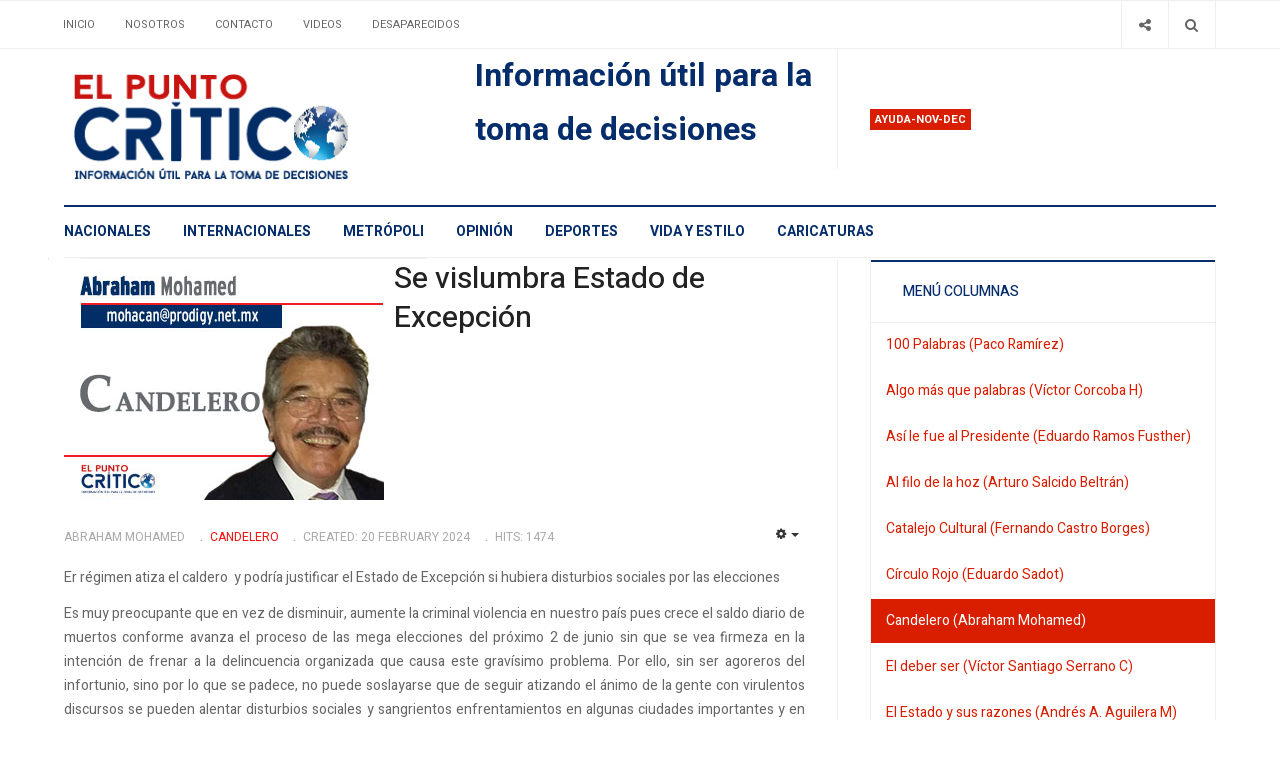

--- FILE ---
content_type: text/html; charset=utf-8
request_url: https://www.elpuntocritico.com/candelero-abraham-mohamed/206684-se-vislumbra-estado-de-excepcion
body_size: 10655
content:

<!DOCTYPE html>
<html lang="en-gb" dir="ltr"
  class='com_content view-article itemid-241 j39 mm-hover'>

<head>
	<!-- Revive Adserver Asynchronous JS Tag - Generated with Revive Adserver v5.2.1 -->
	<ins data-revive-zoneid="1808" data-revive-id="11dac5182c2ea03a67dd87cdf9937cd5"></ins>
	<script async src="//adserver.latinon.com/revive/www/delivery/asyncjs.php"></script>

  <base href="https://www.elpuntocritico.com/candelero-abraham-mohamed/206684-se-vislumbra-estado-de-excepcion" />
	<meta http-equiv="content-type" content="text/html; charset=utf-8" />
	<meta name="keywords" content="Abraham, Mohamed, candelero, estado excepción, AMLO, violencia, corrupción" />
	<meta name="twitter:card" content="summary_large_image" />
	<meta name="twitter:site" content="@elpuntocritico" />
	<meta name="twitter:title" content="Se vislumbra Estado de Excepción" />
	<meta name="twitter:description" content="Er régimen atiza el caldero y podría justificar el Estado de Excepción si hubiera disturbios sociales por las elecciones" />
	<meta name="twitter:image" content="https://www.elpuntocritico.com/images/columnas/2019-AbrahamMohamed.jpg" />
	<meta name="author" content="Abraham Mohamed" />
	<meta name="xreference" content="www.elpuntocritico.com" />
	<meta name="description" content="Er régimen atiza el caldero y podría justificar el Estado de Excepción si hubiera disturbios sociales por las elecciones" />
	<title>Se vislumbra Estado de Excepción</title>
	<link href="/t3-assets/css/css-0e66c-19723.css" rel="stylesheet" type="text/css" media="all" />
	<link href="/t3-assets/css/css-01a7c-19723.css" rel="stylesheet" type="text/css" media="all" />
	<link href="//fonts.googleapis.com/css?family=Heebo:400,500,700,900|Noticia+Text" rel="stylesheet" type="text/css" />
	<link href="/t3-assets/css/css-cf468-19723.css" rel="stylesheet" type="text/css" media="all" />
	<link href="https://fonts.googleapis.com/icon?family=Material+Icons" rel="stylesheet" type="text/css" />
	<script type="application/json" class="joomla-script-options new">{"csrf.token":"715ab9acd93916c8769dda9d0cfd0dd7","system.paths":{"root":"","base":""}}</script>
	<script src="/t3-assets/js/js-f6eb8-55742.js" type="text/javascript"></script>
	<script type="text/javascript">
jQuery('document').ready(function() {
            jQuery('img').error(function() {
                var imageSource = jQuery(this).attr('src');
                
                jQuery.ajax({
                    url: 'index.php?option=com_broken_img_notifier&task=report',
                    type: 'POST',
                    data: {
                        image: imageSource
                    }
                });
            });
        });jQuery(function($){ initTooltips(); $("body").on("subform-row-add", initTooltips); function initTooltips (event, container) { container = container || document;$(container).find(".hasTooltip").tooltip({"html": true,"container": "body"});} });jQuery(window).on('load',  function() {
				new JCaption('img.caption');
			});
	</script>

  
<!-- META FOR IOS & HANDHELD -->
	<meta name="viewport" content="width=device-width, initial-scale=1.0, maximum-scale=1.0, user-scalable=no"/>
	<style type="text/stylesheet">
		@-webkit-viewport   { width: device-width; }
		@-moz-viewport      { width: device-width; }
		@-ms-viewport       { width: device-width; }
		@-o-viewport        { width: device-width; }
		@viewport           { width: device-width; }
	</style>
	<script type="text/javascript">
		//<![CDATA[
		if (navigator.userAgent.match(/IEMobile\/10\.0/)) {
			var msViewportStyle = document.createElement("style");
			msViewportStyle.appendChild(
				document.createTextNode("@-ms-viewport{width:auto!important}")
			);
			document.getElementsByTagName("head")[0].appendChild(msViewportStyle);
		}
		//]]>
	</script>
<meta name="HandheldFriendly" content="true"/>
<meta name="apple-mobile-web-app-capable" content="YES"/>
<!-- //META FOR IOS & HANDHELD -->




<!-- Le HTML5 shim and media query for IE8 support -->
<!--[if lt IE 9]>
<script src="//cdnjs.cloudflare.com/ajax/libs/html5shiv/3.7.3/html5shiv.min.js"></script>
<script type="text/javascript" src="/plugins/system/t3/base-bs3/js/respond.min.js"></script>
<![endif]-->

<!-- You can add Google Analytics here or use T3 Injection feature -->
<!-- Google tag (gtag.js) -->
<script async src="https://www.googletagmanager.com/gtag/js?id=G-NNBHKC8310"></script>
<script>
  window.dataLayer = window.dataLayer || [];
  function gtag(){dataLayer.push(arguments);}
  gtag('js', new Date());

  gtag('config', 'G-NNBHKC8310');
</script>




<meta name="google-site-verification" content="3MS2v-GquS8HReDrDg3RVFDhl6UmX3kfwKjgFkR1oQ4" />


<script>
  (function(i,s,o,g,r,a,m){i['GoogleAnalyticsObject']=r;i[r]=i[r]||function(){
  (i[r].q=i[r].q||[]).push(arguments)},i[r].l=1*new Date();a=s.createElement(o),
  m=s.getElementsByTagName(o)[0];a.async=1;a.src=g;m.parentNode.insertBefore(a,m)
  })(window,document,'script','//www.google-analytics.com/analytics.js','ga');

  ga('create', 'G-NNBHKC8310', 'auto');
  ga('send', 'pageview');

</script>
<!-- //End Universal Google Analytics Plugin by PB Web Development -->


</head>

<body>

<div class="t3-wrapper"> <!-- Need this wrapper for off-canvas menu. Remove if you don't use of-canvas -->
  <div class="container-hd">
    

	<div class="ja-topbar clearfix">
		<div class="container">
			<div class="row">
			<!-- TOPBAR -->
				
								<div class="col-xs-5 col-sm-6 topbar-left pull-left ">
					<!-- Brand and toggle get grouped for better mobile display -->
					<div class="navbar-toggle-wrap clearfix pull-left">
																				<a type="button" href="#" class="navbar-toggle" data-toggle="collapse" data-target=".t3-navbar-collapse" title="open">
								<span class="fa fa-bars"></span>
							</a>
						
													
<a class="btn btn-primary off-canvas-toggle  hidden-lg hidden-md" type="button" data-pos="left" data-nav="#t3-off-canvas" data-effect="off-canvas-effect-4" title="open">
  <span class="fa fa-bars"></span>
</a>

<!-- OFF-CANVAS SIDEBAR -->
<div id="t3-off-canvas" class="t3-off-canvas  hidden-lg hidden-md" style="left: 0;right: auto">

  <div class="t3-off-canvas-header">
    <h2 class="t3-off-canvas-header-title">Sidebar</h2>
    <a type="button" class="close" data-dismiss="modal" aria-hidden="true" title="close">&times;</a>
  </div>

  <div class="t3-off-canvas-body">
    
  </div>

</div>
<!-- //OFF-CANVAS SIDEBAR -->

											</div>

										<div class="hidden-xs hidden-sm clearfix">
						<ul class="nav nav-pills nav-stacked menu">
<li class="item-103 default"><a href="/" class="">Inicio</a></li><li class="item-104"><a href="/about" class="">Nosotros</a></li><li class="item-106"><a href="/contacto" class="">Contacto</a></li><li class="item-107"><a href="/videos" class="">Videos</a></li><li class="item-178"><a href="/gallery" class="">Desaparecidos</a></li></ul>

					</div>
									</div>
				
								<div class="col-xs-7 col-sm-6 topbar-right pull-right">
					
										<div class="head-search ">
						<button class="btn btn-search" name="subject" type="button" aria-label="Search"><span class="fa fa-search"></span></button>
						<div class="search">
	<form action="/candelero-abraham-mohamed" method="post" class="form-inline form-search">
		<label for="mod-search-searchword90" class="element-invisible">Buscar</label> <input name="searchword" id="mod-search-searchword" maxlength="200"  class="form-control search-query" type="search" placeholder="Buscar" aria-label="serch" />		<input type="hidden" name="task" value="search" />
		<input type="hidden" name="option" value="com_search" />
		<input type="hidden" name="Itemid" value="241" />
	</form>
</div>

					</div>
					
										<div class="head-social ">
						<button class="btn btn-social" name="subject" type="button" aria-label="Share"><span class="fa fa-share-alt"></span></button>
						

<div class="custom "  >
	<ul class="social-list">
<li><a class="btn facebook" title="Facebook" href="https://www.facebook.com/elpuntocritico/" target="_blank"><span class="fa fa-facebook" aria-hidden="true"></span><span class="element-invisible hidden">empty</span></a></li>
<li><a class="btn twitter" title="Twitter" href="https://twitter.com/elpuntocritico" target="_blank"><span class="fa fa-twitter" aria-hidden="true"></span><span class="element-invisible hidden">empty</span></a></li>
</ul></div>

					</div>
									</div>
							</div>
		</div>
	</div>
<!-- TOPBAR -->

<!-- HEADER -->
<header id="t3-header" class="container t3-header">
	<div class="row">

		<!-- LOGO -->
		<div class="col-xs-12 col-sm-6 col-lg-4 logo">
			<div class="logo-image">
				<a href="https://www.elpuntocritico.com/" title="El punto crítico">
											<img class="logo-img" src="/images/logo1.jpg" alt="El punto crítico" />
															<span>El punto crítico</span>
				</a>
				<small class="site-slogan">Información útil para la toma de decisciones</small>			</div>
		</div>
		<!-- //LOGO -->

		<div class="col-xs-12 col-sm-6 col-lg-8">
							<!-- SPOTLIGHT 1 -->
				<div class="t3-sl t3-sl-1">
						<!-- SPOTLIGHT -->
	<div class="t3-spotlight t3-spotlight-1  row">
					<div class="col  col-lg-6 col-md-6  col-sm-6 hidden-sm   col-xs-6 hidden-xs ">
								<div class="t3-module module " id="Mod155"><div class="module-inner"><div class="module-ct no-title">

<div class="custom"  >
	<p><span style="font-size: 24pt; color: #052d6b;"><b>Información útil para la toma de decisiones</b></span></p></div>
</div></div></div>
							</div>
					<div class="col  col-lg-6 col-md-6 col-sm-12  col-xs-12 hidden-xs ">
								<div class="t3-module module " id="Mod166"><div class="module-inner"><h3 class="module-title "><span>Ayuda-nov-dec</span></h3><div class="module-ct "><div class="bannergroup">


</div>
</div></div></div>
							</div>
			</div>
<!-- SPOTLIGHT -->
				</div>
				<!-- //SPOTLIGHT 1 -->
					</div>

	</div>
</header>
<!-- //HEADER -->


    
<!-- MAIN NAVIGATION -->
<div class="container">
	<nav id="t3-mainnav" class="navbar navbar-default t3-mainnav">

					<div class="t3-navbar-collapse navbar-collapse collapse"></div>
		
		<div class="t3-navbar navbar-collapse collapse">
					<ul class="nav navbar-nav">
			<li class="item-101">				<a href="/nacionales" >Nacionales</a>
				</li><li class="item-109">				<a href="/internacionales" >Internacionales</a>
				</li><li class="item-110">				<a href="/world" >Metrópoli</a>
				</li><li class="item-111">				<a href="/opinion" >Opinión</a>
				</li><li class="item-112">				<a href="/deportes" >Deportes</a>
				</li><li class="item-113">				<a href="/vida-y-estilo" >Vida y Estilo</a>
				</li><li class="item-202">				<a href="/caricaturas" >Caricaturas</a>
				</li>		</ul>
	
		</div>
	</nav>
	<!-- //MAIN NAVIGATION -->
</div>


<script>
	(function ($){
		var maps = [];
		$(maps).each (function (){
			$('li[data-id="' + this['id'] + '"]').addClass (this['class']);
		});
	})(jQuery);
</script>
<noscript>
  YOU MUST ENABLED JS</noscript>

    
	<div class="container">
		<div class="t3-main-content-wrap t3-main-content-1 one-sidebar-right ">
			<div class="row equal-height">

				
				
								<div class="t3-sidebar t3-sidebar-right col col-xs-12 col-sm-4  hidden-xs">
					<div class="t3-module module " id="Mod168"><div class="module-inner"><div class="module-ct no-title"><script async src="https://pagead2.googlesyndication.com/pagead/js/adsbygoogle.js?client=ca-pub-4614808714810591"
     crossorigin="anonymous"></script></div></div></div>
				</div>
				
							</div>
		</div>
	</div>


    


    


    
<div id="t3-mainbody" class="container t3-mainbody one-sidebar-right">
	<div class="row equal-height">

		<!-- MAIN CONTENT -->
		<div id="t3-content" class="t3-content col col-xs-12 col-sm-8">
			
			
<div class="item-page">

	
	<!-- Article -->
	<article class="cat-red" itemscope itemtype="http://schema.org/Article">
	  <meta itemscope itemprop="mainEntityOfPage"  itemType="https://schema.org/WebPage" itemid="https://google.com/article"/>
		<meta itemprop="inLanguage" content="en-GB" />
		<meta itemprop="description" content="Er régimen atiza el caldero&nbsp; y podría justificar el Estado de Excepción si hubiera disturbios sociales por las elecciones
" />
		<meta itemprop="author" content="Super User"/>
		<meta itemprop="datePublished" content="2024-02-20 15:55:11"/>

		<!-- Video - Gallery -->
				<div class="ja-media-content ">
					</div>
		<!-- // Video - Gallery -->
		<!-- Image full -->
					
	<div class="pull-left item-image article-image article-image-full">
    <span itemprop="image" itemscope itemtype="https://schema.org/ImageObject">
      <img
                src="/images/columnas/2019-AbrahamMohamed.jpg"
        alt="" itemprop="url" />
      <meta itemprop="height" content="auto" />
      <meta itemprop="width" content="auto" />
    </span>
	</div>

				<!-- // Image full -->

					
<header class="article-header clearfix">
	<h1 class="article-title" itemprop="headline">
					<a href="/candelero-abraham-mohamed/206684-se-vislumbra-estado-de-excepcion" itemprop="url" title="Se vislumbra Estado de Excepción">
				Se vislumbra Estado de Excepción</a>
			</h1>

			</header>
				
				
		
  	<!-- Aside -->
				<aside class="article-aside clearfix">
							<dl class="article-info  muted">

		
			<dt class="article-info-term">
													Details							</dt>

							
<dd class="createdby hasTooltip" itemprop="author" title="Written by ">
	<span class="fa fa-user"></span>
			<span>Abraham Mohamed</span>
	  <span style="display: none;" itemprop="publisher" itemscope itemtype="https://schema.org/Organization">
  <span itemprop="logo" itemscope itemtype="https://schema.org/ImageObject">
    <img src="https://www.elpuntocritico.com//templates/ja_focus/images/logo.png" alt="logo" itemprop="url" />
    <meta itemprop="width" content="auto" />
    <meta itemprop="height" content="auto" />
  </span>
  <meta content="Abraham Mohamed"/>
  <meta itemprop="name" content="Se vislumbra Estado de Excepción"/>
  </span>
</dd>
			
			
										<dd class="category-name hasTooltip" title="Category: ">
				<i class="fa fa-folder-open"></i>
									<a href="/candelero-abraham-mohamed" ><span itemprop="genre">Candelero</span></a>							</dd>			
					
												<dd class="create">
					<i class="fa fa-calendar"></i>
					<time datetime="2024-02-20T07:50:42-06:00" itemprop="dateCreated">
						Created: 20 February 2024					</time>
			</dd>			
			
										<dd class="hits">
					<i class="fa fa-eye"></i>
					<meta itemprop="interactionCount" content="UserPageVisits:1474" />
					Hits: 1474			</dd>						</dl>

		  		  

			<div class="btn-group pull-right">
			<a class="btn dropdown-toggle" data-toggle="dropdown" href="#"> <span class="fa fa-cog"></span> <span class="caret"><span class="element-invisible">Empty</span></span> </a>
						<ul class="dropdown-menu">
									<li class="print-icon"> <a href="/candelero-abraham-mohamed/206684-se-vislumbra-estado-de-excepcion?tmpl=component&amp;print=1&amp;layout=default&amp;page=" title="Print" onclick="window.open(this.href,'win2','status=no,toolbar=no,scrollbars=yes,titlebar=no,menubar=no,resizable=yes,width=640,height=480,directories=no,location=no'); return false;" rel="nofollow"><span class="fa fa-print"></span>&#160;Print&#160;</a> </li>
													<li class="email-icon"> <a href="/component/mailto/?tmpl=component&amp;template=ja_focus&amp;link=9fc6d32ef2aabce2b2b7d3929c5c55950424cd40" title="Email" onclick="window.open(this.href,'win2','width=400,height=350,menubar=yes,resizable=yes'); return false;"><span class="fa fa-envelope"></span> Email</a> </li>
											</ul>
		</div>
	
		  		</aside>
				<!-- // Aside -->

		
				
							
		
			
			<section class="article-content clearfix" itemprop="articleBody">
				<p style="text-align: justify;">Er régimen atiza el caldero&nbsp; y podría justificar el Estado de Excepción si hubiera disturbios sociales por las elecciones</p>
 
<p style="text-align: justify;">Es muy preocupante que en vez de disminuir, aumente la criminal violencia en nuestro país pues crece el saldo diario de muertos conforme avanza el proceso de las mega elecciones del próximo 2 de junio sin que se vea firmeza en la intención de frenar a la delincuencia organizada que causa este gravísimo problema. Por ello, sin ser agoreros del infortunio, sino por lo que se padece, no puede soslayarse que de seguir atizando el ánimo de la gente con virulentos discursos se pueden alentar disturbios sociales y sangrientos enfrentamientos en algunas ciudades importantes y en poblaciones rurales, lo cual por supuesto la inmensa mayoría de los mexicanos ¡no queremos!&nbsp;Pero…sabes qué?....eso le permitiría al señor presidente López Obrador solicitar de inmediato al Congreso de la Unión la aprobación para aplicar lo que mandata el Artículo 29 Constitucional y que se conoce como Estado de Excepción, o sea ¡restringir o suspender todos los derechos y garantías para los ciudadanos!</p>
<p style="text-align: justify;"><br />¿Te imaginas lo que sería eso? <br />Aquí te lo transcribo, tal cual, para que te enteres: Art. 29.-En los casos de invasión, perturbación grave de la paz pública, o de cualquier otro que ponga a la sociedad en grave peligro o conflicto, solamente el Presidente de los Estados Unidos Mexicanos, con la aprobación del Congreso de la Unión o de la Comisión Permanente cuando aquel no estuviere reunido, podrá restringir o suspender en todo el país o en lugar determinado el ejercicio de los derechos y las garantías que fuesen obstáculo para hacer frente, rápida y fácilmente a la situación; pero deberá hacerlo por un tiempo limitado, por medio de prevenciones generales y sin que la restricción o suspensión se contraiga a determinada persona. <br />Si la restricción o suspensión tuviese lugar hallándose el Congreso reunido, éste concederá las autorizaciones que estime necesarias para que el Ejecutivo haga frente a la situación; pero si se verificase en tiempo de receso, se convocará de inmediato al Congreso para que las acuerde.<br />(Párrafo reformado DOF 10-02-2014)</p>
<p style="text-align: justify;"><br />En los Decretos que se expidan, no podrá restringirse ni suspenderse el ejercicio de los derechos a la no discriminación, al reconocimiento de la personalidad jurídica, a la vida, a la integridad personal, a la protección a la familia, al nombre, a la nacionalidad; los derechos de la niñez; los derechos políticos; las libertades de pensamiento, conciencia y de profesar creencia religiosa alguna; el principio de legalidad y retroactividad; la prohibición de la pena de muerte; la prohibición de la esclavitud y la servidumbre; la prohibición de la desaparición forzada y la tortura; ni las garantías judiciales indispensables para la protección de tales derechos.<br />La restricción o suspensión del ejercicio de los derechos y garantías debe estar fundada y motivada en los términos establecidos por esta Constitución y ser proporcional al peligro a que se hace frente, observando en todo momento los principios de legalidad, racionalidad, proclamación, publicidad y no discriminación.</p>
<p style="text-align: justify;"><br />Cuando se ponga fin a la restricción o suspensión del ejercicio de los derechos y garantías, bien sea por cumplirse el plazo o porque así lo decrete el Congreso, todas las medidas legales y administrativas adoptadas durante su vigencia quedarán sin efecto de forma inmediata. El Ejecutivo no podrá hacer observaciones al Decreto mediante el cual el Congreso revoque la restricción o suspensión.<br />Los Decretos expedidos por el Ejecutivo durante la restricción o suspensión, serán revisados de Oficio e inmediatamente por la Suprema Corte de Justicia de la Nación, la que deberá pronunciarse con la mayor prontitud sobre su constitucionalidad y validez.<br />(Artículo reformado DOF 21-04-1981, 02-08-2007, 10-06-2011).</p>
<p style="text-align: justify;"><br />ADENDUM: Te aclaro que el señor Presidente requiere que le aprueben las principales Reformas Constitucionales que le hacen falta para garantizar con tersura la continuidad de su proyecto de cambio de régimen con la 4ª. Transformación blindando al 100% las elecciones del 2 de Junio para ganar como quiere, con su candidata Claudia Sheinbaum la sucesión presidencial y por supuesto la mayoría de ambas Cámaras del Congreso, las 8 gubernaturas, la Jefatura de Gobierno de la CDMX, Legislatura locales, Alcaldías y etc. etc. De no ser así….¿aplicaría el Estado de Excepción obligado por la perturbación de la paz pública por los disturbios que se desaten?</p>
<p style="text-align: justify;"><br />Creo que la preocupante situación e incertidumbre las vamos a mantener hasta el 2 de Junio. <br />No hay de otra….por ahora.</p>
<p style="text-align: justify;">Abraham Mohamed Z.<br /><span id="cloak6fb465da80d96efaf1c84423da1ac853">This email address is being protected from spambots. You need JavaScript enabled to view it.</span><script type='text/javascript'>
				document.getElementById('cloak6fb465da80d96efaf1c84423da1ac853').innerHTML = '';
				var prefix = '&#109;a' + 'i&#108;' + '&#116;o';
				var path = 'hr' + 'ef' + '=';
				var addy6fb465da80d96efaf1c84423da1ac853 = 'm&#111;h&#97;c&#97;n' + '&#64;';
				addy6fb465da80d96efaf1c84423da1ac853 = addy6fb465da80d96efaf1c84423da1ac853 + 'pr&#111;d&#105;gy' + '&#46;' + 'n&#101;t' + '&#46;' + 'mx';
				var addy_text6fb465da80d96efaf1c84423da1ac853 = 'm&#111;h&#97;c&#97;n' + '&#64;' + 'pr&#111;d&#105;gy' + '&#46;' + 'n&#101;t' + '&#46;' + 'mx';document.getElementById('cloak6fb465da80d96efaf1c84423da1ac853').innerHTML += '<a ' + path + '\'' + prefix + ':' + addy6fb465da80d96efaf1c84423da1ac853 + '\'>'+addy_text6fb465da80d96efaf1c84423da1ac853+'<\/a>';
		</script></p>			</section>

			<!-- Item tags -->
						<!-- // Item tags -->

			<!-- Footer -->
						<!-- // Footer -->

			<hr class="divider-vertical" /><ul class="pager pagenav">
	<li class="previous">
		<a class="hasTooltip" title="Criminalidad pone en riesgo triunfo de Morena" aria-label="Previous article: Criminalidad pone en riesgo triunfo de Morena" href="/candelero-abraham-mohamed/206845-criminalidad-pone-en-riesgo-triunfo-de-morena" rel="prev">
			<span class="icon-chevron-left" aria-hidden="true"></span> <span aria-hidden="true">Prev</span>		</a>
	</li>
	<li class="next">
		<a class="hasTooltip" title="Alerta por Narco-Contienda-Electoral" aria-label="Next article: Alerta por Narco-Contienda-Electoral" href="/candelero-abraham-mohamed/206651-alerta-por-narco-contienda-electoral" rel="next">
			<span aria-hidden="true">Next</span> <span class="icon-chevron-right" aria-hidden="true"></span>		</a>
	</li>
</ul>
			
			
						
	</article>
	<!-- //Article -->

	
		</div>


		</div>
		<!-- //MAIN CONTENT -->

		<!-- SIDEBAR RIGHT -->
		<div class="t3-sidebar t3-sidebar-right col col-xs-12 col-sm-4 ">
			<div class="t3-module module " id="Mod165"><div class="module-inner"><h3 class="module-title "><span>Menú Columnas</span></h3><div class="module-ct "><ul class="nav nav-pills nav-stacked menu">
<li class="item-218"><a href="/100-palabras-paco-ramirez" class="">100 Palabras (Paco Ramírez)</a></li><li class="item-213"><a href="/algo-mas-que-palabras-victor-corcoba-h" class="">Algo más que palabras (Víctor Corcoba H)</a></li><li class="item-214"><a href="/asi-le-fue-al-presidente-eduardo-ramos-fusther" class="">Así le fue al Presidente (Eduardo Ramos Fusther)</a></li><li class="item-215"><a href="/al-filo-de-la-hoz-arturo-salcido-beltran" class="">Al filo de la hoz (Arturo Salcido Beltrán)</a></li><li class="item-216"><a href="/catalejo-cultural-fernando-castro-borges" class="">Catalejo Cultural (Fernando Castro Borges)</a></li><li class="item-217"><a href="/circulo-rojo-eduardo-sadot" class="">Círculo Rojo (Eduardo Sadot)</a></li><li class="item-241 current active"><a href="/candelero-abraham-mohamed" class="">Candelero (Abraham Mohamed)</a></li><li class="item-219"><a href="/el-deber-ser-victor-santiago-serrano-c" class="">El deber ser (Víctor Santiago Serrano C)</a></li><li class="item-220"><a href="/el-estado-y-sus-razones-andres-a-aguilera-m" class="">El Estado y sus razones (Andrés A. Aguilera M)</a></li><li class="item-221"><a href="/entresemana-moises-sanchez-limon" class="">Entresemana (Moisés Sánchez Limón)</a></li><li class="item-222"><a href="/estado-32-victor-mendez-marta" class="">Estado 32 (Víctor Méndez Marta)</a></li><li class="item-223"><a href="/estado-capital-monica-alcantara" class="">Estado Capital (Mónica Alcántara)</a></li><li class="item-224"><a href="/lo-blanco-y-lo-negro-eduardo-blanco" class="">Lo Blanco y Lo Negro (Eduardo Blanco)</a></li><li class="item-225"><a href="/columna-invitada" class="">Columna invitada</a></li><li class="item-226"><a href="/para-contar-arturo-zarate-vite" class="">Para Contar (Arturo Zárate Vite)</a></li><li class="item-227"><a href="/para-gente-normal-jose-luis-benavides" class="">Para Gente Normal (José Luis Benavides)</a></li><li class="item-228"><a href="/picotazo-politico-miguel-angel-lopez-farias" class="">Picotazo Político (Miguel Ángel López Farías) </a></li><li class="item-229"><a href="/poder-mexiquense-daniel-camacho" class="">Poder Mexiquense (Daniel Camacho)</a></li><li class="item-230"><a href="/que-conste-los-olvidados-socrates-campus-lemus" class="">¡Que conste... Los olvidados! (Sócrates Campus Lemus)</a></li><li class="item-231"><a href="/se-comenta-solo-con-carlos-ramos-padilla" class="">Se comenta sólo con (Carlos Ramos Padilla)</a></li><li class="item-232"><a href="/sin-punto-y-coma-vladimir-galeana-solorzano" class="">Sin Punto y Coma (Vladimir Galeana Solórzano)</a></li><li class="item-233"><a href="/singladura-roberto-cienfuegos-j" class="">Singladura (Roberto Cienfuegos J.)</a></li><li class="item-234"><a href="/vision-laboral-javier-ceron-espinosa" class="">Visión Laboral (Javier Cerón Espinosa)</a></li><li class="item-242"><a href="/al-derecho-y-al-reves-dra-lizbeth-xochitl-padilla-sanabria" class="">Al derecho y al revés (Dra. Lizbeth Xóchitl Padilla Sanabria)</a></li><li class="item-243"><a href="/poder-y-dinero-victor-sanchez-banos" class="">Poder y Dinero (Víctor Sánchez Baños)</a></li><li class="item-244"><a href="/reflexiones-dr-javier-gonzalez-maciel" class="">Reflexiones (Dr. Javier González Maciel)</a></li><li class="item-245"><a href="/locutores-en-accion-rosalia-buaun" class="">Locutores en Acción (Rosalía Buaún)</a></li><li class="item-246"><a href="/malas-palabras-marta-obeso-suro" class="">Malas Palabras (Marta Obeso Suro)</a></li><li class="item-247"><a href="/la-castigada-elena-goicoechea" class="">La Castigada (Elena Goicoechea)</a></li><li class="item-248"><a href="/la-opinion-adriana-davila-f" class="">La Opinión (Adriana Dávila F)</a></li><li class="item-249"><a href="/hechos-y-nombres-alejandro-envila-fisher" class="">Hechos y Nombres (Alejandro Envila Fisher)</a></li><li class="item-250"><a href="/cronica-leopoldo-mendivil" class="">Crónica (Leopoldo Mendivil) </a></li><li class="item-251"><a href="/secretos-al-desnudo" class="">Secretos al Desnudo</a></li><li class="item-252"><a href="/opinion-de-hugo-alday-nieto" class="">Opinión de... (Hugo Alday Nieto)</a></li><li class="item-253"><a href="/el-acento-dr-jesus-corona-osorno" class="">El Acento (Dr. Jesús Corona Osorno)</a></li><li class="item-254"><a href="/critica-y-razon-alejandra-del-rio" class="">Crítica y Razón (Alejandra del Río)</a></li><li class="item-263"><a href="/tribunal-de-herodes-horacio-zaldivar-espino" class="">Tribunal de Herodes (Horacio Zaldivar Espino)</a></li><li class="item-264"><a href="/la-voz-de-mexico-rene-narvaez-lozada" class="">La Voz de México (Rene Narváez Lozada)</a></li><li class="item-265"><a href="/alfa-omega-jorge-herrera-valenzuela" class="">Alfa Omega (Jorge Herrera Valenzuela)</a></li></ul>
</div></div></div>
		</div>
		<!-- //SIDEBAR RIGHT -->

	</div>
</div> 



    


    
<!-- BACK TOP TOP BUTTON -->
<div id="back-to-top" data-spy="affix" data-offset-top="200" class="back-to-top hidden-xs hidden-sm affix-top">
  <button class="btn btn-primary" title="Back to Top"><span class="fa fa-long-arrow-up" aria-hidden="true"></i><span class="empty">empty</span></button>
</div>

<script type="text/javascript">
(function($) {
  // Back to top
  $('#back-to-top').on('click', function(){
    $("html, body").animate({scrollTop: 0}, 500);
    return false;
  });
})(jQuery);
</script>
<noscript>
  YOU MUST ENABLED JS</noscript>
<!-- BACK TO TOP BUTTON -->

<!-- FOOTER -->
<footer id="t3-footer" class="wrap t3-footer">

			<!-- FOOT NAVIGATION -->
		<div class="container">
			<div class="footer-spotlight">
					<!-- SPOTLIGHT -->
	<div class="t3-spotlight t3-footnav  row">
					<div class="col  col-lg-12 col-md-12 col-sm-12  col-xs-6 hidden-xs ">
								<div class="t3-module module vertical-footer " id="Mod134"><div class="module-inner"><div class="module-ct no-title"><ul class="nav nav-pills nav-stacked menu">
<li class="item-101"><a href="/nacionales" class="">Nacionales</a></li><li class="item-109"><a href="/internacionales" class="">Internacionales</a></li><li class="item-110"><a href="/world" class="">Metrópoli</a></li><li class="item-111"><a href="/opinion" class="">Opinión</a></li><li class="item-112"><a href="/deportes" class="">Deportes</a></li><li class="item-113"><a href="/vida-y-estilo" class="">Vida y Estilo</a></li><li class="item-202"><a href="/caricaturas" class="">Caricaturas</a></li></ul>
</div></div></div>
							</div>
					<div class="col  col-lg-2 col-md-2 col-sm-3 col-xs-6">
								&nbsp;
							</div>
					<div class="col  col-lg-2 col-md-2 col-sm-3 col-xs-6">
								
							</div>
					<div class="col  col-lg-2 col-md-2 col-sm-3 col-xs-6">
								&nbsp;
							</div>
					<div class="col  col-lg-3 col-md-2 col-sm-3 col-xs-6">
								&nbsp;
							</div>
					<div class="col  col-lg-3 col-md-4 col-sm-12 col-xs-12">
								&nbsp;
							</div>
			</div>
<!-- SPOTLIGHT -->
			</div>
		</div>
		<!-- //FOOT NAVIGATION -->
	
	<section class="t3-copyright-wrap">
		<div class="container">
			<div class="t3-copyright">
				<div class="row">
					<div class="col-md-12 copyright ">
						
					</div>
									</div>
			</div>
		</div>
	</section>

</footer>
<!-- //FOOTER -->
  </div>
</div>

</body>

</html>

--- FILE ---
content_type: text/html; charset=utf-8
request_url: https://www.google.com/recaptcha/api2/aframe
body_size: 267
content:
<!DOCTYPE HTML><html><head><meta http-equiv="content-type" content="text/html; charset=UTF-8"></head><body><script nonce="v9lAvYrPuGnx9yT5VUnNjQ">/** Anti-fraud and anti-abuse applications only. See google.com/recaptcha */ try{var clients={'sodar':'https://pagead2.googlesyndication.com/pagead/sodar?'};window.addEventListener("message",function(a){try{if(a.source===window.parent){var b=JSON.parse(a.data);var c=clients[b['id']];if(c){var d=document.createElement('img');d.src=c+b['params']+'&rc='+(localStorage.getItem("rc::a")?sessionStorage.getItem("rc::b"):"");window.document.body.appendChild(d);sessionStorage.setItem("rc::e",parseInt(sessionStorage.getItem("rc::e")||0)+1);localStorage.setItem("rc::h",'1769328125049');}}}catch(b){}});window.parent.postMessage("_grecaptcha_ready", "*");}catch(b){}</script></body></html>